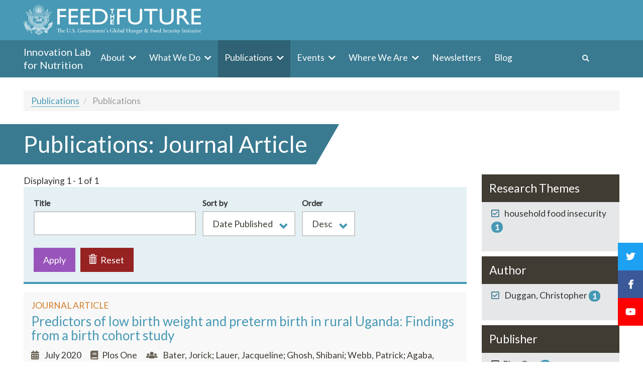

--- FILE ---
content_type: text/html; charset=UTF-8
request_url: https://nutritioninnovationlab.org/publications/journal-article?field_research_themes_target_id%5B0%5D=749&author=348
body_size: 18839
content:
<!DOCTYPE html>
<html  lang="en" dir="ltr" prefix="content: http://purl.org/rss/1.0/modules/content/  dc: http://purl.org/dc/terms/  foaf: http://xmlns.com/foaf/0.1/  og: http://ogp.me/ns#  rdfs: http://www.w3.org/2000/01/rdf-schema#  schema: http://schema.org/  sioc: http://rdfs.org/sioc/ns#  sioct: http://rdfs.org/sioc/types#  skos: http://www.w3.org/2004/02/skos/core#  xsd: http://www.w3.org/2001/XMLSchema# ">
  <head>
    <meta charset="utf-8" />
<script async src="https://www.googletagmanager.com/gtag/js?id=UA-64272400-1"></script>
<script>window.dataLayer = window.dataLayer || [];function gtag(){dataLayer.push(arguments)};gtag("js", new Date());gtag("config", "UA-64272400-1", {"groups":"default","anonymize_ip":true,"allow_ad_personalization_signals":false});</script>
<style>/* @see https://github.com/aFarkas/lazysizes#broken-image-symbol */.js img.b-lazy:not([src]) { visibility: hidden; }/* @see https://github.com/aFarkas/lazysizes#automatically-setting-the-sizes-attribute */.js img.lazyloaded[data-sizes=auto] { display: block; width: 100%; }</style>
<link rel="apple-touch-icon" sizes="180x180" href="/sites/default/files/favicons/apple-touch-icon.png"/>
<link rel="icon" type="image/png" sizes="32x32" href="/sites/default/files/favicons/favicon-32x32.png?v"/>
<link rel="icon" type="image/png" sizes="16x16" href="/sites/default/files/favicons/favicon-16x16.png?v"/>
<link rel="manifest" href="/sites/default/files/favicons/site.webmanifest"/>
<link rel="mask-icon" href="/sites/default/files/favicons/safari-pinned-tab.svg" color="#5bbad5"/>
<meta name="msapplication-TileColor" content="#da532c"/>
<meta name="theme-color" content="#ffffff"/>
<meta name="favicon-generator" content="Drupal responsive_favicons + realfavicongenerator.net" />
<meta name="Generator" content="Drupal 8 (https://www.drupal.org)" />
<meta name="MobileOptimized" content="width" />
<meta name="HandheldFriendly" content="true" />
<meta name="viewport" content="width=device-width, initial-scale=1.0" />

    <title>Publications: Journal Article | Innovation Lab for Nutrition</title>
    <meta name="google-site-verification" content="vZ-oK53_i7HTyXe2Fa8JWwaEw4f4mFiUKS1AUXhhuUI" />
    <link rel="stylesheet" media="all" href="/sites/default/files/css/css_sX0_wa2C52T2iIW0u96p3Hp5wuLvFrCH1s6G4niu-Fk.css" />
<link rel="stylesheet" media="all" href="/sites/default/files/css/css_cTFbEYqQQbMG8Bm3gNsZZu688cjyz67kP27a-nzYTuI.css" />

    
<!--[if lte IE 8]>
<script src="/sites/default/files/js/js_VtafjXmRvoUgAzqzYTA3Wrjkx9wcWhjP0G4ZnnqRamA.js"></script>
<![endif]-->

  </head>
  <body class="path-publications navbar-is-static-top has-glyphicons preload">
    <a href="#main-content" class="visually-hidden focusable skip-link">
      Skip to main content
    </a>
    
      <div class="dialog-off-canvas-main-canvas" data-off-canvas-main-canvas>
              <header class="navbar navbar-inverse navbar-static-top" id="navbar" role="banner">
      <div class="branding">
        <div class="container">
          <a href="/"><img src="/themes/custom/nil/assets/feed-the-future-logo.png" alt="Feed the Future logo" class="logo feed-the-future" title="Return to the home page" /></a>
                  </div>
      </div>
              <div class="container">
            <div class="navbar-header">
          <div class="region region-navigation">
            <a class="name navbar-brand" href="/" title="Home" rel="home">Innovation Lab for Nutrition</a>
    
  </div>

                          <button type="button" class="navbar-toggle" data-toggle="collapse" data-target="#navbar-collapse">
            <span class="sr-only">Toggle navigation</span>
            <span class="icon-bar"></span>
            <span class="icon-bar"></span>
            <span class="icon-bar"></span>
          </button>
              </div>

                    <div id="navbar-collapse" class="navbar-collapse collapse">
            <div class="region region-navigation-collapsible">
    <nav role="navigation" aria-labelledby="block-nil-main-menu-menu" id="block-nil-main-menu">
            <h2 class="sr-only" id="block-nil-main-menu-menu">Main navigation</h2>

      
      <ul class="menu menu--main nav navbar-nav">
                      <li class="expanded dropdown first">
                                                                    <a href="/about-us" class="dropdown-toggle" data-toggle="dropdown" data-drupal-link-system-path="node/333">About <span class="caret"></span></a>
                        <ul class="dropdown-menu">
                      <li class="first">
                                        <a href="/about-us/leadership" data-drupal-link-system-path="node/332">Management Entity</a>
              </li>
                      <li>
                                        <a href="/core-partners" data-drupal-link-system-path="node/338">Core Researchers</a>
              </li>
                      <li>
                                        <a href="/forms-and-guides-partners" data-drupal-link-system-path="node/347">Forms and Guides for Partners</a>
              </li>
                      <li class="last">
                                        <a href="/country-partners" data-drupal-link-system-path="node/440">Country Partners</a>
              </li>
        </ul>
  
              </li>
                      <li class="expanded dropdown">
                                                                    <a href="/what-we-do" class="dropdown-toggle" data-toggle="dropdown" data-drupal-link-system-path="node/290">What We Do <span class="caret"></span></a>
                        <ul class="dropdown-menu">
                      <li class="first">
                                        <a href="/what-we-do/human-institutional-capacity-building" data-drupal-link-system-path="node/289">Human and Institutional Capacity Building</a>
              </li>
                      <li class="expanded dropdown last">
                                        <a href="/what-we-do/research-themes" data-drupal-link-system-path="node/291">Research Themes</a>
                        <ul class="dropdown-menu">
                      <li class="first">
                                        <a href="/what-we-do/research-themes/bio-mechanisms" data-drupal-link-system-path="node/294">Biological Mechanisms</a>
              </li>
                      <li>
                                        <a href="/what-we-do/research-themes/nutrition-agriculture-linkages" data-drupal-link-system-path="node/293">Nutrition and Agriculture Linkages</a>
              </li>
                      <li class="last">
                                        <a href="/what-we-do/research-themes/program-policy-processes" data-drupal-link-system-path="node/292">Program and Policy Processes</a>
              </li>
        </ul>
  
              </li>
        </ul>
  
              </li>
                      <li class="expanded dropdown active active-trail">
                                                                    <a href="/publications" class="dropdown-toggle active-trail" data-toggle="dropdown" data-drupal-link-system-path="publications">Publications <span class="caret"></span></a>
                        <ul class="dropdown-menu">
                      <li class="active active-trail first">
                                        <a href="/publications/journal-article" class="active-trail" data-drupal-link-system-path="publications/journal-article">Journal Articles</a>
              </li>
                      <li>
                                        <a href="/publications/quarterly-report" data-drupal-link-system-path="publications/quarterly-report">Quarterly Reports</a>
              </li>
                      <li>
                                        <a href="/publications/annual-report" data-drupal-link-system-path="publications/annual-report">Annual Reports</a>
              </li>
                      <li>
                                        <a href="/publications/book-chapter" data-drupal-link-system-path="publications/book-chapter">Book Chapters</a>
              </li>
                      <li>
                                        <a href="/publications/in-progress" data-drupal-link-system-path="publications/in-progress">In-Progress</a>
              </li>
                      <li>
                                        <a href="/publications/poster" data-drupal-link-system-path="publications/poster">Posters</a>
              </li>
                      <li>
                                        <a href="/publications/presentation" data-drupal-link-system-path="publications/presentation">Presentations</a>
              </li>
                      <li>
                                        <a href="/publications/student-output" data-drupal-link-system-path="publications/student-output">Student Outputs</a>
              </li>
                      <li>
                                        <a href="/publications/technical-report" data-drupal-link-system-path="publications/technical-report">Technical Reports</a>
              </li>
                      <li>
                                        <a href="/publications/semi-annual-report" data-drupal-link-system-path="publications/semi-annual-report">Semi-Annual Reports</a>
              </li>
                      <li class="last">
                                        <a href="/publications/abstract" data-drupal-link-system-path="publications/abstract">Abstracts</a>
              </li>
        </ul>
  
              </li>
                      <li class="expanded dropdown">
                                                                    <a href="/events" title="Announcements" class="dropdown-toggle" data-toggle="dropdown" data-drupal-link-system-path="events">Events <span class="caret"></span></a>
                        <ul class="dropdown-menu">
                      <li class="first">
                                        <a href="https://nutritioninnovationlab.org/jnil-national-scientific-symposia">JNIL Scientific Symposia</a>
              </li>
                      <li>
                                        <a href="/jnil-fellowships" data-drupal-link-system-path="node/634">JNIL Fellowships</a>
              </li>
                      <li>
                                        <a href="/jnil-workshops" data-drupal-link-system-path="node/631">JNIL Workshops</a>
              </li>
                      <li>
                                        <a href="https://nutritioninnovationlab.org/webinar-series">Webinar Series</a>
              </li>
                      <li>
                                        <a href="https://nutritioninnovationlab.org/announcements">Announcements</a>
              </li>
                      <li>
                                        <a href="/nil-legacy-event" data-drupal-link-system-path="node/604">NIL Legacy Event</a>
              </li>
                      <li>
                                        <a href="/2019-partners-meeting" data-drupal-link-system-path="node/470">Partners Meeting</a>
              </li>
                      <li>
                                        <a href="https://nutritioninnovationlab.org/node/533">Past NIL Symposiums</a>
              </li>
                      <li class="last">
                                        <a href="https://nutritioninnovationlab.org/node/534">Past NIL Workshops</a>
              </li>
        </ul>
  
              </li>
                      <li class="expanded dropdown">
                                                                    <a href="/where-we-are" class="dropdown-toggle" data-toggle="dropdown" data-drupal-link-system-path="where-we-are">Where We Are <span class="caret"></span></a>
                        <ul class="dropdown-menu">
                      <li class="first">
                                        <a href="/where-we-are/jordan" data-drupal-link-system-path="node/535">Jordan</a>
              </li>
                      <li>
                                        <a href="/where-we-are/bangladesh" data-drupal-link-system-path="node/308">Bangladesh</a>
              </li>
                      <li>
                                        <a href="/where-we-are/egypt" data-drupal-link-system-path="node/310">Egypt</a>
              </li>
                      <li>
                                        <a href="/where-we-are/malawi" data-drupal-link-system-path="node/311">Malawi</a>
              </li>
                      <li>
                                        <a href="/where-we-are/mali" data-drupal-link-system-path="node/312">Mali</a>
              </li>
                      <li>
                                        <a href="/where-we-are/mozambique" data-drupal-link-system-path="node/432">Mozambique</a>
              </li>
                      <li>
                                        <a href="/where-we-are/nepal" data-drupal-link-system-path="node/313">Nepal</a>
              </li>
                      <li>
                                        <a href="https://nutritioninnovationlab.org/where-we-are/sierra-leone-0" title="Sierra Leone">Sierra Leone</a>
              </li>
                      <li>
                                        <a href="/where-we-are/uganda" data-drupal-link-system-path="node/315">Uganda</a>
              </li>
                      <li class="last">
                                        <a href="/where-we-are/timor-leste" data-drupal-link-system-path="node/314">Timor-Leste</a>
              </li>
        </ul>
  
              </li>
                      <li>
                                        <a href="/newsletters" data-drupal-link-system-path="node/692">Newsletters</a>
              </li>
                      <li class="last">
                                        <a href="/blog" data-drupal-link-system-path="blog">Blog</a>
              </li>
        </ul>
  

  </nav>
<nav role="navigation" aria-labelledby="block-nil-account-menu-menu" id="block-nil-account-menu">
            <h2 class="sr-only" id="block-nil-account-menu-menu">User account menu</h2>

      
      <ul class="menu menu--account nav navbar-nav navbar-right">
                      <li class="first last">
                                        <a href="/search" data-drupal-link-system-path="search">Search</a>
              </li>
        </ul>
  

  </nav>

  </div>

        </div>
                    </div>
          </header>
  
  <div role="main" class="main-container container  js-quickedit-main-content">
    <div class="row">

                              <div class="col-sm-12" role="heading">
              <div class="region region-header">
        <ol class="breadcrumb">
          <li >
                  <a href="/publications">Publications</a>
              </li>
          <li  class="active">
                  Publications
              </li>
      </ol>

    <div class="page-title-container">
    <h1 class="page-header">Publications: Journal Article</h1>
  </div>

<div data-drupal-messages-fallback class="hidden"></div>

  </div>

          </div>
              
	              
            
      <section class="col-sm-9">
                
                                      
                  
                          <a id="main-content"></a>
            <div class="region region-content">
      <div class="views-element-container form-group"><div class="striped view view-publications view-id-publications view-display-id-page_1 js-view-dom-id-52d8ba9b5801786641e08ad5fcc3ef5382c282182e133fe81f4b782138a17173">
  
    
      <div class="view-header">
      Displaying 1 - 1 of 1
    </div>
        <div class="view-filters form-group">
      <form class="views-exposed-form" data-drupal-selector="views-exposed-form-publications-page-1" action="/publications/journal-article" method="get" id="views-exposed-form-publications-page-1" accept-charset="UTF-8">
  <div class="form--inline form-inline clearfix">
  <div class="form-item js-form-item form-type-textfield js-form-type-textfield form-item-title js-form-item-title form-group">
      <label for="edit-title" class="control-label">Title</label>
  
  
  <input data-drupal-selector="edit-title" class="form-text form-control" type="text" id="edit-title" name="title" value="" size="30" maxlength="128" />

  
  
  </div>
<div class="form-item js-form-item form-type-select js-form-type-select form-item-author js-form-item-author form-group">
      <label for="edit-author" class="control-label">Author</label>
  
  
  <div class="select-wrapper"><select data-drupal-selector="edit-author" class="form-select form-control" id="edit-author" name="author"><option
            value="All">- Any -</option><option
            value="1124"> Elizabeth Colantuoni</option><option
            value="344">Aboud, Said</option><option
            value="48">Achan, Jane</option><option
            value="414">Acharya, Sudikshya</option><option
            value="267">Achoko, Winifred</option><option
            value="264">Achola, Harriet</option><option
            value="266">Acidri, Daniel</option><option
            value="251">Ackatia-Armah, Nana</option><option
            value="766">Ackatia-Armah, Robert</option><option
            value="250">Addy, Nii  Antiaye</option><option
            value="444">Adero, Nancy</option><option
            value="185">Ades, Veronica</option><option
            value="126">Adhikari, J.</option><option
            value="160">Adhikari, Ramesh</option><option
            value="1127">Afnan Alghanmi</option><option
            value="21">Agaba, Edgar</option><option
            value="379">Aguayo, Victor</option><option
            value="770">Ainembabazi, John  Herbert</option><option
            value="1007">Akter, Rumana</option><option
            value="454">Albert, Plenty</option><option
            value="370">Alderman, Harold</option><option
            value="207">Allison, Edward Hugh Allison Hugh</option><option
            value="1049">Amatya, Archana</option><option
            value="924">Andrew L. Thorne-Lyman</option><option
            value="1074">Andrews, Chloe</option><option
            value="320">Andrews-Trevino, Johanna</option><option
            value="1056">Appel, Katherine H</option><option
            value="49">Arbach, Angela</option><option
            value="286">Asiimwe, Elizabeth</option><option
            value="391">Ausman, Lynne</option><option
            value="101">Ausman, Lynne M.</option><option
            value="756">Ayana, Girmay</option><option
            value="801">Ayoub, Sabrina</option><option
            value="813">Bai, Yan</option><option
            value="990">Bale, Carlito</option><option
            value="398">Baral, K.</option><option
            value="98">Baral, Kedar</option><option
            value="319">Baral, Kedar  Prasad</option><option
            value="25">Bashaasha, Bernard</option><option
            value="369">Bassani, Diego</option><option
            value="974">Bater, Jorick</option><option
            value="755">Belay, Adamu</option><option
            value="300">Bell, Winnie</option><option
            value="968">Bellows, Alexandra</option><option
            value="1064">Bevis, Leah E. M.</option><option
            value="736">Bhandari , Shiva</option><option
            value="449">Bhatta, Nisha</option><option
            value="409">Bhattarai, A.</option><option
            value="332">Bhattarai, Abhiygna</option><option
            value="377">Bhutta, Zulfiqar</option><option
            value="122">Biehl, E.</option><option
            value="307">Biehl, Erin</option><option
            value="446">Biradavolu, Monica</option><option
            value="265">Biribawa, Claire</option><option
            value="284">Blakstad, Mia  Monique</option><option
            value="212">Block, Steven</option><option
            value="204">Bogard, Jessica Rose</option><option
            value="368">Bogard, Kimber</option><option
            value="130">Bonsi, Eunice A.</option><option
            value="465">Bosch, Ronald</option><option
            value="979">Braima de Sa, Augusto</option><option
            value="279">Brannon, Patsy</option><option
            value="774">Broaddus-Shea, Elena  T.</option><option
            value="1021">Bromage, Sabri</option><option
            value="33">Brown, Molly</option><option
            value="969">Canavan, Chelsey</option><option
            value="65">Carroll, Mark</option><option
            value="169">Chandyo, R.K.</option><option
            value="74">Chandyo, Ram</option><option
            value="178">Charlebois, E.</option><option
            value="187">Charlebois, Edwin</option><option
            value="143">Chavez, Johanna Andrews</option><option
            value="985">Chen, C-Y</option><option
            value="936">Cherukuri, Radhika </option><option
            value="396">Chetty, Joelaine</option><option
            value="807">Chimera, Bernadetta</option><option
            value="274">Christian, Parul</option><option
            value="915">Christina C. Hicks</option><option
            value="457">Clark, Tamara</option><option
            value="321">Cliffer, Ilana</option><option
            value="980">Co, Raimundo</option><option
            value="816">Coates, Jennifer</option><option
            value="461">Cohan, Deb</option><option
            value="182">Cohan, Deborah</option><option
            value="452">Colaiezzi, Brooke</option><option
            value="151">Collins, Shalean</option><option
            value="901">Constas, Mark  A.</option><option
            value="920">Coralie D&#039;Lima</option><option
            value="241">D&#039;Agostino, Alexis</option><option
            value="141">Dangour, Alan</option><option
            value="191">Dangour, Alan  D</option><option
            value="896">Daniel Maxwell</option><option
            value="764">Daniels, James  A.</option><option
            value="367">Darmstadt, Gary</option><option
            value="262">Darrouzet-Nardi, Amelia F.</option><option
            value="366">Das, Jai</option><option
            value="921">David J. Mills</option><option
            value="96">Davis, Dale</option><option
            value="145">Debela, Bethelhem Legesse</option><option
            value="93">Deckelbaum, Richard J.</option><option
            value="1061">Dennis Tiishekwa</option><option
            value="257">Dennison, Katherine</option><option
            value="148">Desai, Pooja</option><option
            value="960">Dibya Laxmi Manandhar </option><option
            value="458">Dorsey, Grant</option><option
            value="157">Dorsey, Jamie</option><option
            value="242">Du, Lidan</option><option
            value="252">Dube, Laurette</option><option
            value="88">Dubois, Thomas</option><option
            value="348" selected="selected">Duggan, Christopher</option><option
            value="330">Dulal, Bishnu</option><option
            value="919">Edward H. Allison</option><option
            value="894">Elizabeth Stites</option><option
            value="1078">Emiliano Lopez Barrera</option><option
            value="102">Emwinyore Agho, Kingsley</option><option
            value="963">Erhardt, Jeurgen</option><option
            value="1052">Evans, Alecia</option><option
            value="288">Fawzi, Wafaie</option><option
            value="237">Fekadu, Habtamu</option><option
            value="462">Finkelstein, Julia</option><option
            value="121">Fitch, C.</option><option
            value="159">Fitch, Claire</option><option
            value="976">Franceschini, Maria</option><option
            value="371">Gaffey, Michelle</option><option
            value="328">Garanet, Franck</option><option
            value="767">Gars, Jared</option><option
            value="111">Gauchan, D</option><option
            value="161">Gauchan, Devendra</option><option
            value="737">Gersten, Zachary</option><option
            value="726">Gervais, Suzanne</option><option
            value="39">Gevorgyan, Anahit</option><option
            value="347">Gewirtz, Andrew</option><option
            value="23">Ghosh, Shibani</option><option
            value="346">Gillman, Matthew</option><option
            value="345">Gosselin, Kerri</option><option
            value="228">Goswami, Sambuddha</option><option
            value="938">Gowdru, Nithya</option><option
            value="395">Graan, Averalda  Van</option><option
            value="68">Grace, Kathryn</option><option
            value="443">Graft-Johnson, Joseph de</option><option
            value="201">Graybill, Lauren</option><option
            value="142">Green, Rosemary</option><option
            value="24">Griffiths , Jeffrey</option><option
            value="81">Gunaratna, Nilupa</option><option
            value="97">Gurung, Sabi</option><option
            value="243">Hachhethu, Kusum</option><option
            value="153">Haddad, Lawrence</option><option
            value="753">Hailu, Tesfaye</option><option
            value="297">Hall, Anaya</option><option
            value="364">Hamadani, Jena</option><option
            value="118">Happy Providence</option><option
            value="380">Harding, Kassandra</option><option
            value="318">Haugen, Johanne</option><option
            value="179">Havlir, D.</option><option
            value="181">Havlir, Diane</option><option
            value="313">Headey, Derek</option><option
            value="1066">Heidkamp, Rebecca A</option><option
            value="384">Heneveld, Katherine</option><option
            value="79">Henjum, Sigrun</option><option
            value="814">Herforth, Anna</option><option
            value="1025">Hertzmark, Ellen</option><option
            value="255">Hill, Jeff</option><option
            value="451">Holden, Stein</option><option
            value="363">Horton, Susan</option><option
            value="221">Houser, Robert</option><option
            value="447">Houston, Robin</option><option
            value="362">Huicho, Luis</option><option
            value="361">Hussein, Julia</option><option
            value="388">Hysing, M.</option><option
            value="304">Hysing, Mari</option><option
            value="884">Innovation Lab for Nutrition</option><option
            value="1100">Innovation Lab for Nutrition - Cloned</option><option
            value="1024">Isanaka, Sheila</option><option
            value="966">Isoto Emegu, Rosemary</option><option
            value="53">Jagger, Pamela</option><option
            value="899">Janet Kim, Jeeyon</option><option
            value="893">Jeeyon Janet Kim</option><option
            value="217">Jing, Hao</option><option
            value="790">Johnson , Lynn</option><option
            value="66">Johnson, Kiersten  B.</option><option
            value="175">Johnson, L.</option><option
            value="1075">Jordan Nutrition Innovation Lab</option><option
            value="256">Jordan-Bell, Elizabeth</option><option
            value="386">Joshi, N.</option><option
            value="193">Joshi, Neena</option><option
            value="731">Kabahenda, K</option><option
            value="254">Kablan, Ahmed</option><option
            value="116">Kabunga, Nassul</option><option
            value="738">Kalamatianou, Sofia</option><option
            value="811">Kalimbra , Alexander</option><option
            value="1128">Kamal Kasturi</option><option
            value="188">Kamya, Moses</option><option
            value="1117">Karuna Salve</option><option
            value="761">Kassaye, Tarik</option><option
            value="155">Kawuma, Annet</option><option
            value="331">KC , Anushree</option><option
            value="878">KC, Angela</option><option
            value="406">KC, Anushree</option><option
            value="407">KC, Anushree</option><option
            value="956">kedar Parajuli</option><option
            value="1126">Keith Parker West, Jr.</option><option
            value="29">Kennedy, Eileen</option><option
            value="222">Kershaw, Meghan</option><option
            value="149">Khan, Hijab</option><option
            value="60">Kikafunda Et Al., Joyce</option><option
            value="123">Kikafunda, Joyce</option><option
            value="82">Kilama, Hillary</option><option
            value="231">Kinabo, Joyce</option><option
            value="285">Kinyata, Florence</option><option
            value="343">Kisenge, Rodick</option><option
            value="886">Kisenge, Rodrick</option><option
            value="287">Kjellevold, Marian</option><option
            value="112">Klemm, R.</option><option
            value="42">Klemm, Rolf</option><option
            value="106">Klemm, Rolph</option><option
            value="982">Krauss, Amy</option><option
            value="918">Kristy L. Nash</option><option
            value="984">Krupa Das, Sai</option><option
            value="757">Kuche, Desalegn</option><option
            value="1065">Kuo, Helen</option><option
            value="342">Kupa, Roland</option><option
            value="124">Kuriyan, Rebecca</option><option
            value="466">Kurpad, Anura</option><option
            value="37">Kurz, Kathleen</option><option
            value="389">Kvestad, I.</option><option
            value="303">Kvestad, Ingrid</option><option
            value="991">Kwan Ho Chui, Kenneth</option><option
            value="961">Kwasek, Karolina</option><option
            value="729">Labrique, Alain</option><option
            value="788">Lamichane, Ashish</option><option
            value="402">Lamichhane, Ashish</option><option
            value="403">Lamichhane, Ashish</option><option
            value="236">Lamstein, Sascha</option><option
            value="322">Langlois, Breanne</option><option
            value="327">Lanou, Hermann</option><option
            value="351">Larsen, Anna  Folke</option><option
            value="314">Larsen, Anna  Folke</option><option
            value="390">Lauer, Jacqueline</option><option
            value="232">Lele, Uma</option><option
            value="415">Liang, Lichen</option><option
            value="289">Lie, Oyvind</option><option
            value="987">Lin, Pei-Yi</option><option
            value="394">Links, Malory</option><option
            value="168">Locks, L.</option><option
            value="72">Locks, Lindsey</option><option
            value="387">Lohani, M.</option><option
            value="210">Lohani, Mahendra</option><option
            value="341">Lui, Enju</option><option
            value="172">Luwedde, F</option><option
            value="184">Luwedde, Flavia</option><option
            value="360">Lye, Stephen</option><option
            value="925">M. Aaron MacNeil</option><option
            value="1020">Madzorera, Isabel</option><option
            value="38">Magnani, Richard</option><option
            value="196">Mahato, Shubh</option><option
            value="1032">Manary, Mark</option><option
            value="76">Manger, Mari</option><option
            value="730">Mangheni, MN</option><option
            value="339">Manji, Karim</option><option
            value="63">Manohar, Swetha</option><option
            value="248">Marasini, Madhu Kumar</option><option
            value="357">Marfo, Kofi</option><option
            value="40">Marino-Costello, Elizabeth</option><option
            value="895">Mark A. Constas</option><option
            value="296">Martinez, Elena M.</option><option
            value="392">Masangwi, Sitilitha</option><option
            value="972">Masanja, Honorati</option><option
            value="27">Masters, William</option><option
            value="376">Mathews-Hanna, Vanessa</option><option
            value="922">Matthew Roscher</option><option
            value="104">Maura</option><option
            value="902">Maxwell, Daniel</option><option
            value="340">McDonald, Christine</option><option
            value="353">Mclean, Mireille  S</option><option
            value="230">Meenakshi, JV</option><option
            value="273">Mehra, Sucheta</option><option
            value="47">Mehta, Saurabh</option><option
            value="258">Melanie Thurber</option><option
            value="240">Merchant, Hannah  Foehringer</option><option
            value="995">Mezzano, Julieta</option><option
            value="176">Michel, C.</option><option
            value="791">Michel, Chloe</option><option
            value="200">Midttun, Oivind</option><option
            value="301">Midttun, Oyvind</option><option
            value="317">Midtun, Oivind</option><option
            value="195">Miller, Laurie</option><option
            value="129">Min, Byungjin</option><option
            value="815">Mishili, Fulgence</option><option
            value="219">Moaz, Marwa</option><option
            value="758">Moges, Tibebu</option><option
            value="1130">Mohammad Qardan</option><option
            value="970">Mosha, Dominic</option><option
            value="269">Mou, Sophie</option><option
            value="872">Moucheraud, Corrina</option><option
            value="293">Mozaffarian, Dariush</option><option
            value="338">Mtisi, Expeditho</option><option
            value="992">Muentener, Paul</option><option
            value="249">Mugenyi, Ssansa</option><option
            value="32">Mulmi, Prajula</option><option
            value="239">Mupere, Ezekiel</option><option
            value="238">Muzoora, Abel</option><option
            value="393">Mwangwola, Agnes</option><option
            value="455">Mwesigwa, Julia</option><option
            value="337">Mwiru, Ramadhani</option><option
            value="272">Na, Muzi</option><option
            value="119">Nambafu, Caroline</option><option
            value="220">Namirembe, Grace</option><option
            value="965">Namulondo, Racheal</option><option
            value="150">Natamba, Barnabas</option><option
            value="174">Natureeba, P</option><option
            value="183">Natureeba, Paul</option><option
            value="957">Naveen Paudyal</option><option
            value="299">Nene, Marc D.</option><option
            value="413">Neupane, S.</option><option
            value="247">Neupane, Shailes</option><option
            value="291">Neupane, Sumanta</option><option
            value="917">Nicholas A.J. Graham</option><option
            value="935">Nkegbe, Paul</option><option
            value="810">Nkomani, Sanele</option><option
            value="335">Nonyane, Bareng</option><option
            value="971">Noor, Ramadhani</option><option
            value="1131">Nour Elshabassi</option><option
            value="826">Nshakira, Nathan</option><option
            value="28">Nutrition Innovation Lab</option><option
            value="459">Nyafwono, Dorcas</option><option
            value="260">Oehmke, James</option><option
            value="173">Okia, B.</option><option
            value="789">Okia, Ben</option><option
            value="308">Omiat, George</option><option
            value="768">Omotilewa, Oluwatoba</option><option
            value="120">Oroma, Ray</option><option
            value="186">Osterbauer, Beth</option><option
            value="325">Ouedraogo, Laetitia</option><option
            value="270">Oyok, Thomas</option><option
            value="1038">Paskey, Megan</option><option
            value="1059">Pasqualino, Monica M.</option><option
            value="400">Paudel, K.</option><option
            value="329">Paudel, Krishna</option><option
            value="411">Paudel, M.</option><option
            value="412">Paudel, M.</option><option
            value="1047">Paudel, Rajan</option><option
            value="275">Pelletier, David</option><option
            value="375">Perez-Escamilla, Rafael</option><option
            value="804">Phelan, Grace</option><option
            value="916">Philippa J. Cohen</option><option
            value="206">Phillips, Michael  John</option><option
            value="827">Phuka, John</option><option
            value="937">Picchioni, Fiorella</option><option
            value="218">Pokharel, Ashish</option><option
            value="139">Pomeroy, Amanda</option><option
            value="235">Pomeroy-Stevens, Amanda</option><option
            value="800">Pray, Carl</option><option
            value="358">Proulx, Kerrie</option><option
            value="989">Pruzensky, William</option><option
            value="90">Qaim, Matin</option><option
            value="110">R, Adhikari</option><option
            value="727">Rafeez-Ur-Rehman, Hajra</option><option
            value="354">Rahman, Atif</option><option
            value="464">Raj, Tony</option><option
            value="113">Rajbhandary, R.</option><option
            value="162">Rajbhandary, Ruchita</option><option
            value="959">Ram Shrestha</option><option
            value="229">Ramaswami, Bharat</option><option
            value="1125">Ramesh Kant Adhikari</option><option
            value="769">Ricker-Gilbert, Jacob</option><option
            value="975">Roberts, Susan</option><option
            value="177">Robine, M.</option><option
            value="792">Robine, Marion</option><option
            value="223">Rogers, Beatrice</option><option
            value="1033">Rosenberg, Irwin</option><option
            value="456">Ruel, Theodore</option><option
            value="739">Saleh, Arvin</option><option
            value="986">Saltzman, Edward</option><option
            value="760">Samuel, Aregash</option><option
            value="276">Sanou, Dia</option><option
            value="86">Sapkota, D.</option><option
            value="36">Sapkota, Diplav</option><option
            value="765">Sarpong, Daniel  Bruce</option><option
            value="988">Schlossman, Nina</option><option
            value="1072">Schmiess, Jacob</option><option
            value="128">Shahi, Naresh</option><option
            value="923">Shakuntala H. Thilsted</option><option
            value="728">Shamim, Abu Ahmed</option><option
            value="164">Shankar, Bhavani</option><option
            value="244">Sharma, Indu</option><option
            value="372">Sharma, Renee</option><option
            value="295">Shi, Peilin</option><option
            value="34">Shively, Gerald</option><option
            value="31">Shively, Jerry</option><option
            value="292">Shrestha, Binod</option><option
            value="763">Shrestha, K.</option><option
            value="385">Shrestha, M.</option><option
            value="445">Shrestha, Madhukar</option><option
            value="305">Shrestha, Merina</option><option
            value="167">Shrestha, P.</option><option
            value="199">Shrestha, Prakash</option><option
            value="114">Shrestha, R.</option><option
            value="64">Shrestha, Raman</option><option
            value="22">Shrestha, Robin</option><option
            value="43">Shrestha, Sudeep</option><option
            value="1046">Shrestha, Vintuna</option><option
            value="355">Silver, Karlee</option><option
            value="977">Silver, Rachel</option><option
            value="793">Singh , Akriti</option><option
            value="294">Singh, Gitanjali</option><option
            value="197">Singh, Padma</option><option
            value="311">Singh, Prakarsh</option><option
            value="448">Singh, Rupa</option><option
            value="356">Singla, Daisy</option><option
            value="453">Sirotin, Nicole</option><option
            value="77">Skeie, Eli</option><option
            value="1037">Smith, Timothy</option><option
            value="981">Sonco, Aliu</option><option
            value="951">South African Medical Research council </option><option
            value="1069">Sparling, Thalia M</option><option
            value="55">Spiegelman, Donna</option><option
            value="933">Srinivasan, C.S.</option><option
            value="958">Stanley Chitekwe</option><option
            value="900">Stites, Elizabeth</option><option
            value="214">Stoltzfus, Rebecca</option><option
            value="165">Strand, Tor</option><option
            value="205">Subasinghe, Rohana</option><option
            value="1009">Sugino, Hiroaki</option><option
            value="35">Sununtnasuk, Celeste</option><option
            value="1048">Sunuwar, Dev Ram</option><option
            value="323">Suri, Devika</option><option
            value="140">Sutherland, Jennifer</option><option
            value="983">Taetzsh, Amy</option><option
            value="752">Tagwireyi, Julia</option><option
            value="978">Taylor, Salima</option><option
            value="127">Tessema, Masresha</option><option
            value="99">Thapa, Ganesh</option><option
            value="203">Thilsted, Shakuntala  Haraksingh</option><option
            value="463">Thomas, Tinku</option><option
            value="57">Thorne-Lyman, Andrew  L.</option><option
            value="100">Tiwari, Rina</option><option
            value="132">Torheim, Liv Elin</option><option
            value="834">Tran, Hao</option><option
            value="759">Tsehai Assefa</option><option
            value="277">Tumwine, Jackson</option><option
            value="156">Turyashemererwa, Florence</option><option
            value="812">Uebele , Molly</option><option
            value="302">Ueland, Per</option><option
            value="316">Ueland, Per  Magne</option><option
            value="78">Ulak, Manjeswori</option><option
            value="450">Ulvik, R.</option><option
            value="71">Ulvik, Rune  J.</option><option
            value="1013">USAID Advancing Nutrition </option><option
            value="762">VanWassenhove, Joan</option><option
            value="382">Various</option><option
            value="281">Vermeylen, Francoise</option><option
            value="324">Walton, Shelley</option><option
            value="283">Wang, Jia-Sheng</option><option
            value="397">Wang, JS</option><option
            value="1023">Wang, Molin</option><option
            value="1031">Ward, Honorine</option><option
            value="259">Weatherspoon, Lorraine</option><option
            value="30">Webb, Patrick</option><option
            value="105">West, Keith</option><option
            value="147">Widen, Elizabeth</option><option
            value="775">Winch , Peter J.</option><option
            value="245">Wun, Jolene</option><option
            value="998">Wyatt, Amanda J.</option><option
            value="825">Xue, Kathy</option><option
            value="1008">Yagi, Nobuyuki</option><option
            value="1116">Yanlin Ren</option><option
            value="735">Yates, Joe</option><option
            value="84">Young, Sera</option><option
            value="1055">Zaharia, Sonia</option><option
            value="934">Zanello, Giacomo</option><option
            value="326">Zeba, Augustin</option><option
            value="754">Zerfu, Dilnesaw</option><option
            value="460">Zheng, Amy</option></select></div>

  
  
  </div>
<div class="form-item js-form-item form-type-select js-form-type-select form-item-publisher js-form-item-publisher form-group">
      <label for="edit-publisher" class="control-label">Publisher</label>
  
  
  <div class="select-wrapper"><select data-drupal-selector="edit-publisher" class="form-select form-control" id="edit-publisher" name="publisher"><option
            value="All" selected="selected">- Any -</option><option
            value="309">African Journal of Food, Agriculture, Nutrition, and Development</option><option
            value="298">Agricultural Economics</option><option
            value="180">AIDS Behavior</option><option
            value="817">American Journal of Agricultural Economics</option><option
            value="216">American Journal of Agricultural Economics</option><option
            value="306">American Journal of Clinical Nutrition</option><option
            value="94">Annals of the New York Academy of Sciences</option><option
            value="350">Asia Pacific Journal of Clinical Nutrition</option><option
            value="1062">Asian Development Perspectives</option><option
            value="467">BMC Medical Education</option><option
            value="103">BMC Pediatrics</option><option
            value="52">BMC Psychiatry</option><option
            value="743">BMC Public Health </option><option
            value="192">BMJ Open Access</option><option
            value="80">British Journal of Nutrition</option><option
            value="85">Cambridge University Press</option><option
            value="962">Critical Reviews in Food Science and Nutrition</option><option
            value="776">Current Developments in Nutrition</option><option
            value="832">Current Developments in Nutrition, Volume 2, Issue 9, 1 September 2018, nzy058,</option><option
            value="213">Economics &amp; Human Biology</option><option
            value="54">Energy Policy</option><option
            value="170">European Journal of Clinical Nutrition</option><option
            value="290">European Journal of Nutrition</option><option
            value="278">European Journal of Nutrition and Food Safety</option><option
            value="138">FASEB</option><option
            value="271">FASEB Journal</option><option
            value="95">Food and Nutrition Bulletin</option><option
            value="1053">Food Control</option><option
            value="91">Food Policy</option><option
            value="146">Food Security</option><option
            value="233">Food Security Information Network</option><option
            value="1071">Global Food Security</option><option
            value="144">Health and Place</option><option
            value="315">IFPRI</option><option
            value="312">Institute for the Study of Labor (IZA)</option><option
            value="931">International Breastfeeding Journal </option><option
            value="750">International Journal of Equity in Health </option><option
            value="996">International Journal of Health Policy and Management</option><option
            value="26">International Journal of Nutrition</option><option
            value="967">Journal of Agricultural Economics and Rural Development</option><option
            value="771">Journal of development Economics 135:176-198</option><option
            value="224">Journal of Development Effectiveness</option><option
            value="152">Journal of Development Studies</option><option
            value="131">Journal of Food Research</option><option
            value="954">Journal of Food Security </option><option
            value="378">Journal of Global Health</option><option
            value="62">Journal of Institute of Medicine</option><option
            value="349">Journal of Pediatrics</option><option
            value="226">Karger</option><option
            value="59">Karger Publishing</option><option
            value="215">Maternal &amp; Child Nutrition</option><option
            value="189">Maternal and Child Health Journal</option><option
            value="58">Maternal and Child Nutrition</option><option
            value="1039">Mountain Research and Development</option><option
            value="927">Nature</option><option
            value="1057">Nature Food</option><option
            value="381">Nepalese Journal of Agricultural Economics</option><option
            value="202">Nutrients</option><option
            value="437">Nutrition Innovation Lab</option><option
            value="876">Oxford Academic</option><option
            value="875">Oxford Academics </option><option
            value="198">Pediatrics and International Child Health</option><option
            value="263">Plos One</option><option
            value="69">Population and Environment</option><option
            value="310">Proceedings of the Nat. Academy of Sciences of US</option><option
            value="912">Public Health Nutrition </option><option
            value="374">Publisher Name Here</option><option
            value="857">Science Direct </option><option
            value="955">Scientific Data </option><option
            value="253">Social Science &amp; Medicine</option><option
            value="953">South African Medical Research Council, Biostatistics Unit </option><option
            value="268">The American Journal of Clinical Nutrition</option><option
            value="779">The American Journal of Clinical Nutrition, Volume 105, Issue 5, 1 May 2017, Pages 1122–1131</option><option
            value="854">The American Journal of Tropical Medicine and Hygiene</option><option
            value="973">The European Journal of Tropical Medicine &amp; International Health</option><option
            value="903">The Journal of Nutrition</option><option
            value="887">The Journal of Pediatrics</option><option
            value="61">Unpublished</option><option
            value="853">Wiley Online Library</option><option
            value="999">World Development</option><option
            value="234">World Health Organization</option></select></div>

  
  
  </div>
<div class="form-item js-form-item form-type-select js-form-type-select form-item-field-research-themes-target-id js-form-item-field-research-themes-target-id form-group">
      <label for="edit-field-research-themes-target-id" class="control-label">Research Themes</label>
  
  
  <select data-drupal-selector="edit-field-research-themes-target-id" multiple="multiple" name="field_research_themes_target_id[]" class="form-select form-control" id="edit-field-research-themes-target-id" size="9"><option
            value="904">Aflatoxin </option><option
            value="848">Aflatoxin B1-lysine adduct</option><option
            value="784">Aflatoxins </option><option
            value="1054">AFM1</option><option
            value="803">Agriculture</option><option
            value="932">Agriculture to Nutrition Pathways </option><option
            value="1041">Altitude</option><option
            value="1060">Anemia</option><option
            value="1058">Animal-sourced foods</option><option
            value="1122">anthropometry</option><option
            value="841">anti-flagellin antibodies</option><option
            value="842">anti-LPS antibodies</option><option
            value="1011">Aquaculture</option><option
            value="1010">Bangladesh</option><option
            value="426">Biological Mechanisms</option><option
            value="1107">Biological Mechanisms - Cloned</option><option
            value="1035">Biomarkers</option><option
            value="843">birth outcomes</option><option
            value="851">Birth Weight</option><option
            value="1079">BMI</option><option
            value="863">Breastfeeding</option><option
            value="1118">breastmilk substitutes</option><option
            value="1083">Calorie availability</option><option
            value="898">Caste</option><option
            value="1029">Child Nutrition</option><option
            value="732">Children Nutrition </option><option
            value="1081">Cohort effects</option><option
            value="864">Complementary feeding</option><option
            value="1042">COVID-19</option><option
            value="734">Dairy farming </option><option
            value="874">Diet</option><option
            value="820">Diet Diversity </option><option
            value="819">Diet Quality </option><option
            value="778">Dietary Diversity </option><option
            value="741">Dietetics </option><option
            value="861">Dose-response</option><option
            value="839">dual sugar absorption test</option><option
            value="745">Economic Development </option><option
            value="1040">Elevation</option><option
            value="1000">Energy and time allocations</option><option
            value="835">environmental enteric dysfunction</option><option
            value="1044">Famine</option><option
            value="928">fish nutrition</option><option
            value="818">Food prices</option><option
            value="1045">Food Safety</option><option
            value="808">Food Security </option><option
            value="1015">Food systems</option><option
            value="897">Gender</option><option
            value="1082">Global trends</option><option
            value="1030">Growth</option><option
            value="1121">growth faltering</option><option
            value="1036">Growth Outcomes</option><option
            value="1123">growth velocity reference</option><option
            value="852">Head Circumference</option><option
            value="858">Height-for-age zscore</option><option
            value="1028">HIV</option><option
            value="1012">Horticulture</option><option
            value="749" selected="selected">household food insecurity</option><option
            value="1111">Human and institutional capacity</option><option
            value="1080">Human nutrition</option><option
            value="1043">Hunger</option><option
            value="1002">India</option><option
            value="829">Infant and young Child feeding</option><option
            value="1077">Infant and young child nutrition</option><option
            value="1027">Infant growth</option><option
            value="836">inflammation</option><option
            value="838">intestinal biomarkers</option><option
            value="837">intestinal permeability </option><option
            value="748">Iodine</option><option
            value="840">L:M test</option><option
            value="879">Linear growth velocities</option><option
            value="798">Livestock</option><option
            value="865">Low birth weight </option><option
            value="907">Lysine</option><option
            value="846">Malawi</option><option
            value="799">Malnutrition</option><option
            value="1110">Maternal and infant young child nutrition</option><option
            value="1070">Maternal depression</option><option
            value="1026">Maternal diet diversity</option><option
            value="744">Maternal education </option><option
            value="850">Maternal exposure</option><option
            value="1076">Maternal nutrition</option><option
            value="805">Medicine-Study and teaching</option><option
            value="997">Metrics</option><option
            value="1119">micronutrient</option><option
            value="1084">micronutrient deficiencies</option><option
            value="777">micronutrient rich foods</option><option
            value="833">micronutrient-rich foods</option><option
            value="794">Migration</option><option
            value="1017">Mobile Phone Data</option><option
            value="906">Mothers</option><option
            value="889">Multivitamins </option><option
            value="797">Nepal</option><option
            value="781">Neurodevelopment </option><option
            value="821">Nutrient Adequacy </option><option
            value="782">Nutrition</option><option
            value="742">Nutrition </option><option
            value="740">Nutrition and Agriculture</option><option
            value="430">Nutrition and Agriculture Linkages</option><option
            value="1108">Nutrition and Agriculture Linkages - Cloned</option><option
            value="824">Nutrition Governance </option><option
            value="845">Nutrition Research Africa</option><option
            value="847">Nutrition Research Nepal</option><option
            value="783">Nutrition-Research</option><option
            value="785">nutrition-Research </option><option
            value="830">Nutrition-sensitive agriculture</option><option
            value="806">Nutrition-Study and teaching</option><option
            value="1014">Partnerships</option><option
            value="1073">Policy Processes</option><option
            value="855">Poor growth outcomes</option><option
            value="1051">Pregnancy</option><option
            value="849">Pregnancy outcome</option><option
            value="1132">Pregnant and Lactating Women</option><option
            value="880">Preschool children </option><option
            value="431">Program and Policy Processes</option><option
            value="1109">Program and Policy Processes - Cloned</option><option
            value="795">Remittances</option><option
            value="1016">Resilience</option><option
            value="1001">Rural livelihoods</option><option
            value="831">seasonality </option><option
            value="905">small for gestational age</option><option
            value="772">South Asia </option><option
            value="1129">Spatial-Temporal Trends</option><option
            value="1112">Stakeholder engagement</option><option
            value="786">Stunting</option><option
            value="1120">sugar-sweetened beverages</option><option
            value="994">Supplementation</option><option
            value="888">Systemic Inflammation</option><option
            value="860">Transportation</option><option
            value="733">Uganda </option><option
            value="844">Uganda</option><option
            value="796">Undernutrition</option><option
            value="873">urban agriculture</option><option
            value="877">Urban Agriculture </option><option
            value="746">Vitamin A</option><option
            value="780">Vitamin B12</option><option
            value="1063">WASH</option><option
            value="787">Wasting</option><option
            value="773">Wasting Food </option><option
            value="859">Weight-for-height zscore</option><option
            value="751">Women Education</option><option
            value="809">Women in development </option><option
            value="1022">Women&#039;s Access to Income</option><option
            value="1050">Women&#039;s Empowerment</option><option
            value="856">young children</option><option
            value="747">Zinc</option></select>

  
  
  </div>
<div class="form-item js-form-item form-type-select js-form-type-select form-item-sort-by js-form-item-sort-by form-group">
      <label for="edit-sort-by" class="control-label">Sort by</label>
  
  
  <div class="select-wrapper"><select data-drupal-selector="edit-sort-by" class="form-select form-control" id="edit-sort-by" name="sort_by"><option
            value="field_date_mm_dd_yy_value" selected="selected">Date Published</option><option
            value="title">Title</option></select></div>

  
  
  </div>
<div class="form-item js-form-item form-type-select js-form-type-select form-item-sort-order js-form-item-sort-order form-group">
      <label for="edit-sort-order" class="control-label">Order</label>
  
  
  <div class="select-wrapper"><select data-drupal-selector="edit-sort-order" class="form-select form-control" id="edit-sort-order" name="sort_order"><option
            value="ASC">Asc</option><option
            value="DESC" selected="selected">Desc</option></select></div>

  
  
  </div>
<div data-drupal-selector="edit-actions" class="form-actions form-group js-form-wrapper form-wrapper" id="edit-actions"><button data-drupal-selector="edit-submit-publications" class="button js-form-submit form-submit btn-info btn" type="submit" id="edit-submit-publications" value="Apply" name="">Apply</button><button data-drupal-selector="edit-reset" class="button js-form-submit form-submit btn-danger btn icon-before" type="submit" id="edit-reset" name="op" value="Reset"><span class="icon glyphicon glyphicon-trash" aria-hidden="true"></span>
Reset</button></div>

</div>

</form>

    </div>
    
      <div class="view-content">
          <div class="views-row"><div class="views-field views-field-field-publication-type"><div class="field-content">Journal Article</div></div><div class="views-field views-field-title"><h2 class="field-content"><a href="/publication/predictors-low-birth-weight-and-preterm-birth-rural-uganda-findings-birth-cohort-study" hreflang="en">Predictors of low birth weight and preterm birth in rural Uganda: Findings from a birth cohort study</a></h2></div><div class="views-field views-field-title-1"><span class="field-content"><div class="date"><i class="fa fa-calendar-alt"></i> <time datetime="00Z">July 2020</time>
</div><div class="publisher"><i class="fa fa-book"></i><a href="/taxonomy/term/263" hreflang="en">Plos One</a></div> <div class="authors"><i class="fa fa-users"></i> <a href="/taxonomy/term/974" hreflang="en">Bater, Jorick</a>; <a href="/taxonomy/term/390" hreflang="en">Lauer, Jacqueline</a>; <a href="/taxonomy/term/23" hreflang="en">Ghosh, Shibani</a>; <a href="/taxonomy/term/30" hreflang="en">Webb, Patrick</a>; <a href="/taxonomy/term/21" hreflang="en">Agaba, Edgar</a>; <a href="/taxonomy/term/25" hreflang="en">Bashaasha, Bernard</a>; <a href="/taxonomy/term/156" hreflang="en">Turyashemererwa, Florence</a>; <a href="/taxonomy/term/22" hreflang="en">Shrestha, Robin</a>; <a href="/taxonomy/term/348" hreflang="en">Duggan, Christopher</a> </div></span></div></div>

    </div>
  
      
          </div>
</div>


  </div>

              </section>

                              <aside class="col-sm-3" role="complementary">
              <div class="region region-sidebar-second">
    <section class="facet-active block-facet--checkbox block block-facets block-facet-blockpublications-research-themes clearfix" id="block-publicationsresearchthemes">
  
      <h2 class="block-title">Research Themes</h2>
    

      <div class="facets-widget-checkbox">
      <ul data-drupal-facet-id="publications_research_themes" data-drupal-facet-alias="publications_research_themes" class="facet-active js-facets-checkbox-links item-list__checkbox"><li class="facet-item"><a href="/publications/journal-article?author=348" class="is-active" data-drupal-facet-item-id="publications-research-themes-749" data-drupal-facet-item-value="749" data-drupal-facet-item-count="1">  <span class="facet-item__status js-facet-deactivate">(-)</span>
<span class="facet-item__value">household food insecurity</span>
  <span class="facet-item__count badge">1</span>
</a></li></ul>
</div>

  </section>

<section class="facet-active block-facet--checkbox block block-facets block-facet-blockpublications-authors clearfix" id="block-publicationsauthors">
  
      <h2 class="block-title">Author</h2>
    

      <div class="facets-widget-checkbox">
      <ul data-drupal-facet-id="publications_authors" data-drupal-facet-alias="publications_authors" class="facet-active js-facets-checkbox-links item-list__checkbox"><li class="facet-item"><a href="/publications/journal-article?field_research_themes_target_id%5B0%5D=749" class="is-active" data-drupal-facet-item-id="publications-authors-348" data-drupal-facet-item-value="348" data-drupal-facet-item-count="1">  <span class="facet-item__status js-facet-deactivate">(-)</span>
<span class="facet-item__value">Duggan, Christopher</span>
  <span class="facet-item__count badge">1</span>
</a></li></ul>
</div>

  </section>

<section class="facet-inactive block-facet--checkbox block block-facets block-facet-blockpublicatip-publisher clearfix" id="block-publicationspublisher">
  
      <h2 class="block-title">Publisher</h2>
    

      <div class="facets-widget-checkbox">
      <ul data-drupal-facet-id="publicatip_publisher" data-drupal-facet-alias="publicatip_publisher" class="facet-inactive js-facets-checkbox-links item-list__checkbox"><li class="facet-item"><a href="/publications/journal-article?field_research_themes_target_id%5B0%5D=749&amp;author=348&amp;publisher=263" data-drupal-facet-item-id="publicatip-publisher-263" data-drupal-facet-item-value="263" data-drupal-facet-item-count="1"><span class="facet-item__value">Plos One</span>
  <span class="facet-item__count badge">1</span>
</a></li></ul>
</div>

  </section>

<nav role="navigation" aria-labelledby="block-mainnavigation-2-menu" id="block-mainnavigation-2">
      <h2 id="block-mainnavigation-2-menu">Navigation</h2>

      
      <ul class="menu menu--main nav navbar-nav">
                      <li class="active active-trail first">
                                        <a href="/publications/journal-article" class="active-trail" data-drupal-link-system-path="publications/journal-article">Journal Articles</a>
              </li>
                      <li>
                                        <a href="/publications/quarterly-report" data-drupal-link-system-path="publications/quarterly-report">Quarterly Reports</a>
              </li>
                      <li>
                                        <a href="/publications/annual-report" data-drupal-link-system-path="publications/annual-report">Annual Reports</a>
              </li>
                      <li>
                                        <a href="/publications/book-chapter" data-drupal-link-system-path="publications/book-chapter">Book Chapters</a>
              </li>
                      <li>
                                        <a href="/publications/in-progress" data-drupal-link-system-path="publications/in-progress">In-Progress</a>
              </li>
                      <li>
                                        <a href="/publications/poster" data-drupal-link-system-path="publications/poster">Posters</a>
              </li>
                      <li>
                                        <a href="/publications/presentation" data-drupal-link-system-path="publications/presentation">Presentations</a>
              </li>
                      <li>
                                        <a href="/publications/student-output" data-drupal-link-system-path="publications/student-output">Student Outputs</a>
              </li>
                      <li>
                                        <a href="/publications/technical-report" data-drupal-link-system-path="publications/technical-report">Technical Reports</a>
              </li>
                      <li>
                                        <a href="/publications/semi-annual-report" data-drupal-link-system-path="publications/semi-annual-report">Semi-Annual Reports</a>
              </li>
                      <li class="last">
                                        <a href="/publications/abstract" data-drupal-link-system-path="publications/abstract">Abstracts</a>
              </li>
        </ul>
  

  </nav>
<section id="block-twitter" class="twitter-block block block-block-content block-block-contentb9c0efee-6f53-44a8-a1b8-d4ad5bf5138a clearfix">
  
      <h2 class="block-title">Twitter</h2>
    

      
            <div class="field field--name-body field--type-text-with-summary field--label-hidden field--item"><p><a class="twitter-timeline" data-height="500" data-link-color="#94A545" href="https://twitter.com/NutriLabJordan">Tweets by NutriLabJordan </a><script async="" src="https://platform.twitter.com/widgets.js" charset="utf-8"></script></p>
</div>
      
  </section>


  </div>

          </aside>
                    
          </div>
  </div>


  <footer class="footer" role="contentinfo">
    <div class="container">
      <div class="row">
              <div class="col-xs-12 col-sm-4">
            <div class="region region-footer-left">
    <section id="block-aboutus" class="block block-block-content block-block-contentaa195934-d4cf-4df9-9836-0c20f37d7e6c clearfix">
  
      <h2 class="block-title">Disclaimer</h2>
    

      
            <div class="field field--name-body field--type-text-with-summary field--label-hidden field--item"><p>This website is made possible by the generous support of the American people through the United States Agency for International Development (USAID). The contents are the responsibility of the Feed the Future Nutrition Innovation Lab and do not necessarily reflect the views of USAID or the United States Government.</p></div>
      
  </section>


  </div>

        </div>
                          <div class="col-xs-12 col-sm-4">
            <div class="region region-footer-right">
    <section id="block-contactus" class="block block-block-content block-block-content343ae5ae-b3b9-411f-b102-400a1e42626b clearfix">
  
      <h2 class="block-title">Management Entity </h2>
    

      
            <div class="field field--name-body field--type-text-with-summary field--label-hidden field--item"><p><strong>Feed the Future Innovation Lab for Nutrition</strong></p>

<p>Tufts University<br />
Friedman School of Nutrition Science &amp; Policy <br />
150 Harrison Avenue, Boston, MA 02111 </p>

<p>Copyright © 2013, Nutrition Innovation Lab - All Rights Reserved</p>

<p> </p></div>
      
  </section>


  </div>

        </div>
      	    </div>

      <div class="footer-branding">
        <img src="/themes/custom/nil/assets/usaid-logo_2.png" alt="USAID logo" class="logo usaid" />
        <a href="https://nutrition.tufts.edu"><img src="/themes/custom/nil/assets/tufts-logo-blue.png" alt="Tufts University logo" class="logo tufts" title="Visit the Tufts Gerald J. and Dorothy R. Friedman School of Nutrition Science and Policy web site" /></a>
      </div>
    </div>
  </footer>

  <div id="page-search-container" style="display: none">
    <div class="close">
      <i class="fa fa-times"></i>
    </div>
    <div class="search-input-field-container">
        <div class="region region-search">
    <div class="search-block-form block block-search block-search-form-block" data-drupal-selector="search-block-form" id="block-nil-search" role="search">
  
      <h2 class="visually-hidden">Search</h2>
    
      <form action="/search/node" method="get" id="search-block-form" accept-charset="UTF-8">
  <div class="form-item js-form-item form-type-search js-form-type-search form-item-keys js-form-item-keys form-no-label form-group">
      <label for="edit-keys" class="control-label sr-only">Search</label>
  
  
  <div class="input-group"><input title="Enter the terms you wish to search for." data-drupal-selector="edit-keys" class="form-search form-control" placeholder="Search" type="search" id="edit-keys" name="keys" value="" size="15" maxlength="128" /><span class="input-group-btn"><button type="submit" value="Search" class="button js-form-submit form-submit btn-primary btn icon-only" name=""><span class="sr-only">Search</span><span class="icon glyphicon glyphicon-search" aria-hidden="true"></span></button></span></div>

  
  
      <div id="edit-keys--description" class="description help-block">
      Enter the terms you wish to search for.
    </div>
  </div>
<div class="form-actions form-group js-form-wrapper form-wrapper" data-drupal-selector="edit-actions" id="edit-actions--2"></div>

</form>

  </div>

  </div>

    </div>
  </div>


  </div>

    
    <div id="social-media-icons">
      <a href="https://twitter.com/FTFNutriLab" target="_blank" class="twitter"></a>
      <a href="https://www.facebook.com/NutritionInnovationLab/" target="_blank" class="facebook"></a>
      <a href="https://www.youtube.com/channel/UCobPMb1TEABMcEAP6fkvXUg" target="_blank" class="youtube"></a>
    </div>
    <script type="application/json" data-drupal-selector="drupal-settings-json">{"path":{"baseUrl":"\/","scriptPath":null,"pathPrefix":"","currentPath":"publications\/journal-article","currentPathIsAdmin":false,"isFront":false,"currentLanguage":"en","currentQuery":{"author":"348","field_research_themes_target_id":["749"]}},"pluralDelimiter":"\u0003","suppressDeprecationErrors":true,"colorbox":{"opacity":"0.85","current":"{current} of {total}","previous":"\u00ab Prev","next":"Next \u00bb","close":"Close","maxWidth":"98%","maxHeight":"98%","fixed":true,"mobiledetect":true,"mobiledevicewidth":"480px"},"google_analytics":{"account":"UA-64272400-1","trackOutbound":true,"trackMailto":true,"trackDownload":true,"trackDownloadExtensions":"7z|aac|arc|arj|asf|asx|avi|bin|csv|doc(x|m)?|dot(x|m)?|exe|flv|gif|gz|gzip|hqx|jar|jpe?g|js|mp(2|3|4|e?g)|mov(ie)?|msi|msp|pdf|phps|png|ppt(x|m)?|pot(x|m)?|pps(x|m)?|ppam|sld(x|m)?|thmx|qtm?|ra(m|r)?|sea|sit|tar|tgz|torrent|txt|wav|wma|wmv|wpd|xls(x|m|b)?|xlt(x|m)|xlam|xml|z|zip","trackColorbox":true},"lazy":{"lazysizes":{"lazyClass":"b-lazy","loadedClass":"lazyloaded","loadingClass":"lazyloading","preloadClass":"lazypreload","errorClass":"b-error","autosizesClass":"lazyautosizes","srcAttr":"data-src","srcsetAttr":"data-srcset","sizesAttr":"data-sizes","minSize":40,"customMedia":[],"init":true,"expFactor":1.5,"hFac":0.8,"loadMode":2,"loadHidden":true,"ricTimeout":0,"throttleDelay":125,"plugins":[]},"placeholderSrc":"data:image\/gif;base64,R0lGODlhAQABAAAAACH5BAEKAAEALAAAAAABAAEAAAICTAEAOw==","preferNative":false},"bootstrap":{"forms_has_error_value_toggle":1,"modal_animation":1,"modal_backdrop":"true","modal_focus_input":1,"modal_keyboard":1,"modal_select_text":1,"modal_show":1,"modal_size":"","popover_enabled":1,"popover_animation":1,"popover_auto_close":1,"popover_container":"body","popover_content":"","popover_delay":"0","popover_html":0,"popover_placement":"right","popover_selector":"","popover_title":"","popover_trigger":"click"},"ajaxTrustedUrl":{"\/search\/node":true,"\/publications\/journal-article":true},"facets":{"softLimit":{"publicatip_publisher":10,"publications_authors":10},"softLimitSettings":{"publicatip_publisher":{"showLessLabel":"Show less","showMoreLabel":"Show more"},"publications_authors":{"showLessLabel":"Show less","showMoreLabel":"Show more"}}},"user":{"uid":0,"permissionsHash":"4dd8f7eb8b01d9f935678ea8d1e73f277e63e00deba81c49221ed9fb0b49743c"}}</script>
<script src="/sites/default/files/js/js_D7nwfp8ooLVVXruOi9hf6Ri-jdTcyQS0Dg6txC9qE0A.js"></script>

  </body>
</html>
